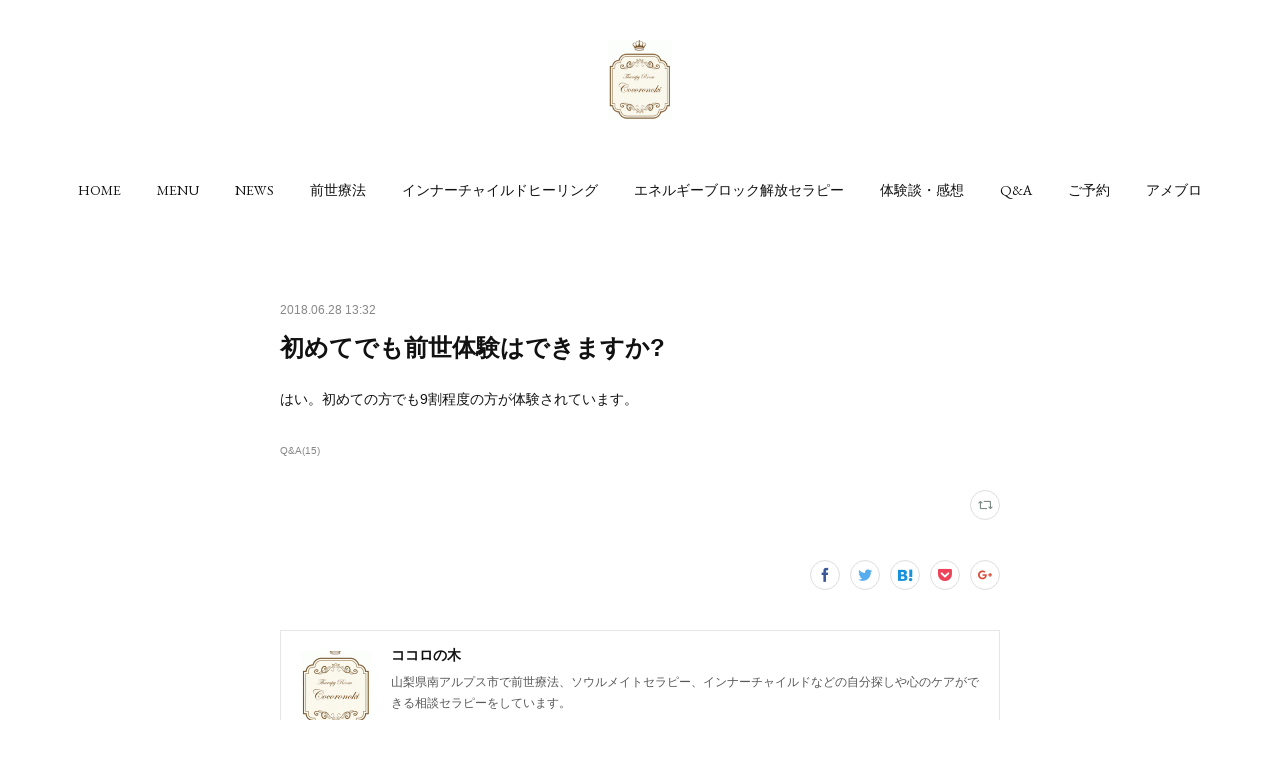

--- FILE ---
content_type: text/html; charset=utf-8
request_url: https://www.soulmate-room.com/posts/4454887
body_size: 8797
content:
<!doctype html>

            <html lang="ja" data-reactroot=""><head><meta charSet="UTF-8"/><meta http-equiv="X-UA-Compatible" content="IE=edge"/><meta name="viewport" content="width=device-width,user-scalable=no,initial-scale=1.0,minimum-scale=1.0,maximum-scale=1.0"/><title data-react-helmet="true">初めてでも前世体験はできますか? | ココロの木</title><link data-react-helmet="true" rel="canonical" href="https://www.soulmate-room.com/posts/4454887/"/><meta name="description" content="はい。初めての方でも9割程度の方が体験されています。"/><meta property="fb:app_id" content="522776621188656"/><meta property="og:url" content="https://www.soulmate-room.com/posts/4454887"/><meta property="og:type" content="article"/><meta property="og:title" content="初めてでも前世体験はできますか?"/><meta property="og:description" content="はい。初めての方でも9割程度の方が体験されています。"/><meta property="og:image" content="https://cdn.amebaowndme.com/madrid-prd/madrid-web/images/sites/504684/c59421859703d0472a37068fe234c1a1_5edcdba68dc546b62cddda2033f8b44f.gif"/><meta property="og:site_name" content="ココロの木"/><meta property="og:locale" content="ja_JP"/><meta name="twitter:card" content="summary"/><meta name="twitter:site" content="@amebaownd"/><meta name="twitter:creator" content="@soulmatekt"/><meta name="twitter:title" content="初めてでも前世体験はできますか? | ココロの木"/><meta name="twitter:description" content="はい。初めての方でも9割程度の方が体験されています。"/><meta name="twitter:image" content="https://cdn.amebaowndme.com/madrid-prd/madrid-web/images/sites/504684/aa15886ed502ff04bd81571e019b3256_b1df1009f83793efea5af38af74a9a39.jpg"/><meta name="twitter:app:id:iphone" content="911640835"/><meta name="twitter:app:url:iphone" content="amebaownd://public/sites/504684/posts/4454887"/><meta name="twitter:app:id:googleplay" content="jp.co.cyberagent.madrid"/><meta name="twitter:app:url:googleplay" content="amebaownd://public/sites/504684/posts/4454887"/><meta name="twitter:app:country" content="US"/><link rel="amphtml" href="https://amp.amebaownd.com/posts/4454887"/><link rel="alternate" type="application/rss+xml" title="ココロの木" href="https://www.soulmate-room.com/rss.xml"/><link rel="alternate" type="application/atom+xml" title="ココロの木" href="https://www.soulmate-room.com/atom.xml"/><link rel="sitemap" type="application/xml" title="Sitemap" href="/sitemap.xml"/><link href="https://static.amebaowndme.com/madrid-frontend/css/user.min-a66be375c.css" rel="stylesheet" type="text/css"/><link href="https://static.amebaowndme.com/madrid-frontend/css/belle/index.min-a66be375c.css" rel="stylesheet" type="text/css"/><link rel="icon" href="https://cdn.amebaowndme.com/madrid-prd/madrid-web/images/sites/504684/b702e1b714c823a6185dc34ca99f9e9f_f58f6a8b1c33e49d9f473e18da917f16.png?width=32&amp;height=32"/><link rel="apple-touch-icon" href="https://cdn.amebaowndme.com/madrid-prd/madrid-web/images/sites/504684/b702e1b714c823a6185dc34ca99f9e9f_f58f6a8b1c33e49d9f473e18da917f16.png?width=180&amp;height=180"/><style id="site-colors" charSet="UTF-8">.u-nav-clr {
  color: #111111;
}
.u-nav-bdr-clr {
  border-color: #111111;
}
.u-nav-bg-clr {
  background-color: #eeeeee;
}
.u-nav-bg-bdr-clr {
  border-color: #eeeeee;
}
.u-site-clr {
  color: ;
}
.u-base-bg-clr {
  background-color: #ffffff;
}
.u-btn-clr {
  color: #aaaaaa;
}
.u-btn-clr:hover,
.u-btn-clr--active {
  color: rgba(170,170,170, 0.7);
}
.u-btn-clr--disabled,
.u-btn-clr:disabled {
  color: rgba(170,170,170, 0.5);
}
.u-btn-bdr-clr {
  border-color: #bbbbbb;
}
.u-btn-bdr-clr:hover,
.u-btn-bdr-clr--active {
  border-color: rgba(187,187,187, 0.7);
}
.u-btn-bdr-clr--disabled,
.u-btn-bdr-clr:disabled {
  border-color: rgba(187,187,187, 0.5);
}
.u-btn-bg-clr {
  background-color: #bbbbbb;
}
.u-btn-bg-clr:hover,
.u-btn-bg-clr--active {
  background-color: rgba(187,187,187, 0.7);
}
.u-btn-bg-clr--disabled,
.u-btn-bg-clr:disabled {
  background-color: rgba(187,187,187, 0.5);
}
.u-txt-clr {
  color: #111111;
}
.u-txt-clr--lv1 {
  color: rgba(17,17,17, 0.7);
}
.u-txt-clr--lv2 {
  color: rgba(17,17,17, 0.5);
}
.u-txt-clr--lv3 {
  color: rgba(17,17,17, 0.3);
}
.u-txt-bg-clr {
  background-color: #e7e7e7;
}
.u-lnk-clr,
.u-clr-area a {
  color: #b38d19;
}
.u-lnk-clr:visited,
.u-clr-area a:visited {
  color: rgba(179,141,25, 0.7);
}
.u-lnk-clr:hover,
.u-clr-area a:hover {
  color: rgba(179,141,25, 0.5);
}
.u-ttl-blk-clr {
  color: #111111;
}
.u-ttl-blk-bdr-clr {
  border-color: #111111;
}
.u-ttl-blk-bdr-clr--lv1 {
  border-color: #cfcfcf;
}
.u-bdr-clr {
  border-color: #e6e6e6;
}
.u-acnt-bdr-clr {
  border-color: #b38d19;
}
.u-acnt-bg-clr {
  background-color: #b38d19;
}
body {
  background-color: #ffffff;
}
blockquote {
  color: rgba(17,17,17, 0.7);
  border-left-color: #e6e6e6;
};</style><style id="user-css" charSet="UTF-8">;</style><style media="screen and (max-width: 800px)" id="user-sp-css" charSet="UTF-8">;</style><script>
              (function(i,s,o,g,r,a,m){i['GoogleAnalyticsObject']=r;i[r]=i[r]||function(){
              (i[r].q=i[r].q||[]).push(arguments)},i[r].l=1*new Date();a=s.createElement(o),
              m=s.getElementsByTagName(o)[0];a.async=1;a.src=g;m.parentNode.insertBefore(a,m)
              })(window,document,'script','//www.google-analytics.com/analytics.js','ga');
            </script></head><body id="mdrd-a66be375c" class="u-txt-clr u-base-bg-clr theme-belle plan-premium hide-owndbar "><noscript><iframe src="//www.googletagmanager.com/ns.html?id=GTM-PXK9MM" height="0" width="0" style="display:none;visibility:hidden"></iframe></noscript><script>
            (function(w,d,s,l,i){w[l]=w[l]||[];w[l].push({'gtm.start':
            new Date().getTime(),event:'gtm.js'});var f=d.getElementsByTagName(s)[0],
            j=d.createElement(s),dl=l!='dataLayer'?'&l='+l:'';j.async=true;j.src=
            '//www.googletagmanager.com/gtm.js?id='+i+dl;f.parentNode.insertBefore(j,f);
            })(window,document, 'script', 'dataLayer', 'GTM-PXK9MM');
            </script><div id="content"><div class="page " data-reactroot=""><div class="page__outer"><div class="page__inner u-base-bg-clr"><header class="page__header header"><div class="header__inner u-nav-bg-bdr-clr"><div class="site-icon"><div><img alt=""/></div></div><nav role="navigation" class="header__nav global-nav js-nav-overflow-criterion "><ul class="global-nav__list u-base-bg-clr u-nav-bg-bdr-clr "><li role="button" class="global-nav__item u-nav-bg-bdr-clr js-nav-item "><a target="" class="u-nav-clr u-font u-nav-bdr-clr" href="/">HOME</a></li><li role="button" class="global-nav__item u-nav-bg-bdr-clr js-nav-item "><a target="" class="u-nav-clr u-font u-nav-bdr-clr" href="/pages/2039850/page_201806252019">MENU</a></li><li role="button" class="global-nav__item u-nav-bg-bdr-clr js-nav-item "><a target="" class="u-nav-clr u-font u-nav-bdr-clr" href="/pages/2038838/news">NEWS</a></li><li role="button" class="global-nav__item u-nav-bg-bdr-clr js-nav-item "><a target="" class="u-nav-clr u-font u-nav-bdr-clr" href="/pages/2043454/page_201806271142">前世療法</a></li><li role="button" class="global-nav__item u-nav-bg-bdr-clr js-nav-item "><a target="" class="u-nav-clr u-font u-nav-bdr-clr" href="/pages/2043458/page_201806271144">インナーチャイルドヒーリング</a></li><li role="button" class="global-nav__item u-nav-bg-bdr-clr js-nav-item "><a target="" class="u-nav-clr u-font u-nav-bdr-clr" href="/pages/2043460/page_201806271145">エネルギーブロック解放セラピー</a></li><li role="button" class="global-nav__item u-nav-bg-bdr-clr js-nav-item "><a target="" class="u-nav-clr u-font u-nav-bdr-clr" href="/pages/2048579/blog">体験談・感想</a></li><li role="button" class="global-nav__item u-nav-bg-bdr-clr js-nav-item "><a target="" class="u-nav-clr u-font u-nav-bdr-clr" href="/pages/2045056/page_201806272359">Q&amp;A</a></li><li role="button" class="global-nav__item u-nav-bg-bdr-clr js-nav-item "><a href="http://ws.formzu.net/fgen/S68607304/" target="_blank" class="u-nav-clr u-font u-nav-bdr-clr">ご予約</a></li><li role="button" class="global-nav__item u-nav-bg-bdr-clr js-nav-item "><a href="http://ameblo.jp/soulmatekt" target="" class="u-nav-clr u-font u-nav-bdr-clr">アメブロ</a></li></ul></nav><button class="header__icon icon icon--menu2 u-nav-clr"></button></div></header><div><div class="page__main--outer"><div role="main" class="page__main page__main--blog-detail"><div class="section"><div class="blog-article-outer"><article class="blog-article"><div class="blog-article__inner"><div class="blog-article__header"><time class="blog-article__date u-txt-clr u-txt-clr--lv2" dateTime="2018-06-28T13:32:09Z">2018.06.28 13:32</time></div><div class="blog-article__content"><div class="blog-article__title blog-title"><h1 class="blog-title__text u-txt-clr">初めてでも前世体験はできますか?</h1></div><div class="blog-article__body blog-body"><div class="blog-body__item"><div class="blog-body__text u-txt-clr u-clr-area" data-block-type="text">はい。初めての方でも9割程度の方が体験されています。</div></div></div></div><div class="blog-article__footer"><div class="bloginfo"><div class="bloginfo__category bloginfo-category"><ul class="bloginfo-category__list bloginfo-category-list"><li class="bloginfo-category-list__item"><a class="u-txt-clr u-txt-clr--lv2" href="/posts/categories/1311755">Q&amp;A<!-- -->(<!-- -->15<!-- -->)</a></li></ul></div></div><div class="reblog-btn-outer"><div class="reblog-btn-body"><button class="reblog-btn"><span class="reblog-btn__inner"><span class="icon icon--reblog2"></span></span></button></div></div></div></div><div class="complementary-outer complementary-outer--slot2"><div class="complementary complementary--shareButton "><div class="block-type--shareButton"><div class="share share--circle share--circle-5"><button class="share__btn--facebook share__btn share__btn--circle"><span aria-hidden="true" class="icon--facebook icon"></span></button><button class="share__btn--twitter share__btn share__btn--circle"><span aria-hidden="true" class="icon--twitter icon"></span></button><button class="share__btn--hatenabookmark share__btn share__btn--circle"><span aria-hidden="true" class="icon--hatenabookmark icon"></span></button><button class="share__btn--pocket share__btn share__btn--circle"><span aria-hidden="true" class="icon--pocket icon"></span></button><button class="share__btn--googleplus share__btn share__btn--circle"><span aria-hidden="true" class="icon--googleplus icon"></span></button></div></div></div><div class="complementary complementary--siteFollow "><div class="block-type--siteFollow"><div class="site-follow u-bdr-clr"><div class="site-follow__img"><div><img alt=""/></div></div><div class="site-follow__body"><p class="site-follow__title u-txt-clr"><span class="site-follow__title-inner ">ココロの木</span></p><p class="site-follow__text u-txt-clr u-txt-clr--lv1">山梨県南アルプス市で前世療法、ソウルメイトセラピー、インナーチャイルドなどの自分探しや心のケアができる相談セラピーをしています。</p><div class="site-follow__btn-outer"><button class="site-follow__btn site-follow__btn--yet"><div class="site-follow__btn-text"><span aria-hidden="true" class="site-follow__icon icon icon--plus"></span>フォロー</div></button></div></div></div></div></div><div class="complementary complementary--relatedPosts "><div class="block-type--relatedPosts"></div></div><div class="complementary complementary--postPrevNext "><div class="block-type--postPrevNext"><div class="pager pager--type1"><ul class="pager__list"><li class="pager__item pager__item--prev "><a class="pager__item-inner u-bdr-clr" href="/posts/4454889"><time class="pager__date u-txt-clr" dateTime="2018-06-28T13:32:59Z">2018.06.28 13:32</time><div><span class="pager__description u-txt-clr">前世が体験できない人とはどんな人ですか?</span></div><span aria-hidden="true" class="pager__icon icon icon--disclosure-l4  u-txt-clr"></span></a></li><li class="pager__item pager__item--next "><a class="pager__item-inner u-bdr-clr" href="/posts/4454880"><time class="pager__date u-txt-clr" dateTime="2018-06-28T13:30:37Z">2018.06.28 13:30</time><div><span class="pager__description u-txt-clr">セラピーを受けてどんな変化をしていきますか?</span></div><span aria-hidden="true" class="pager__icon icon icon--disclosure-r4  u-txt-clr"></span></a></li></ul></div></div></div></div><div class="blog-article__comment"><div class="comment-list js-comment-list"><div><p class="comment-count u-txt-clr u-txt-clr--lv2"><span>0</span>コメント</p><ul><li class="comment-list__item comment-item js-comment-form"><div class="comment-item__body"><form class="comment-item__form u-bdr-clr "><div class="comment-item__form-head"><textarea type="text" id="post-comment" maxLength="1100" placeholder="コメントする..." class="comment-item__input"></textarea></div><div class="comment-item__form-foot"><p class="comment-item__count-outer"><span class="comment-item__count ">1000</span> / 1000</p><button type="submit" disabled="" class="comment-item__submit">投稿</button></div></form></div></li></ul></div></div></div><div class="pswp" tabindex="-1" role="dialog" aria-hidden="true"><div class="pswp__bg"></div><div class="pswp__scroll-wrap"><div class="pswp__container"><div class="pswp__item"></div><div class="pswp__item"></div><div class="pswp__item"></div></div><div class="pswp__ui pswp__ui--hidden"><div class="pswp__top-bar"><div class="pswp__counter"></div><button class="pswp__button pswp__button--close" title="Close (Esc)"></button><button class="pswp__button pswp__button--share" title="Share"></button><button class="pswp__button pswp__button--fs" title="Toggle fullscreen"></button><button class="pswp__button pswp__button--zoom" title="Zoom in/out"></button><div class="pswp__preloader"><div class="pswp__preloader__icn"><div class="pswp__preloader__cut"><div class="pswp__preloader__donut"></div></div></div></div></div><div class="pswp__share-modal pswp__share-modal--hidden pswp__single-tap"><div class="pswp__share-tooltip"></div></div><div class="pswp__button pswp__button--close pswp__close"><span class="pswp__close__item pswp__close"></span><span class="pswp__close__item pswp__close"></span></div><div class="pswp__bottom-bar"><button class="pswp__button pswp__button--arrow--left js-lightbox-arrow" title="Previous (arrow left)"></button><button class="pswp__button pswp__button--arrow--right js-lightbox-arrow" title="Next (arrow right)"></button></div><div class=""><div class="pswp__caption"><div class="pswp__caption"></div><div class="pswp__caption__link"><a class="js-link"></a></div></div></div></div></div></div></article></div></div></div></div></div><footer role="contentinfo" class="page__footer footer" style="opacity:1 !important;visibility:visible !important;text-indent:0 !important;overflow:visible !important;position:static !important"><div class="footer__inner u-bdr-clr " style="opacity:1 !important;visibility:visible !important;text-indent:0 !important;overflow:visible !important;display:block !important;transform:none !important"><div class="footer__item u-bdr-clr" style="opacity:1 !important;visibility:visible !important;text-indent:0 !important;overflow:visible !important;display:block !important;transform:none !important"><p class="footer__copyright u-font"><small class="u-txt-clr u-txt-clr--lv2 u-font" style="color:rgba(17,17,17, 0.5) !important">Copyright © <!-- -->2026<!-- --> <!-- -->ココロの木<!-- -->.</small></p></div></div></footer></div></div><div class="toast"></div></div></div><script charSet="UTF-8">window.mdrdEnv="prd";</script><script charSet="UTF-8">window.INITIAL_STATE={"authenticate":{"authCheckCompleted":false,"isAuthorized":false},"blogPostReblogs":{},"category":{},"currentSite":{"fetching":false,"status":null,"site":{}},"shopCategory":{},"categories":{},"notifications":{},"page":{},"paginationTitle":{},"postArchives":{},"postComments":{"4454887":{"data":[],"pagination":{"total":0,"offset":0,"limit":3,"cursors":{"after":"","before":""}},"fetching":false},"submitting":false,"postStatus":null},"postDetail":{"postDetail-blogPostId:4454887":{"fetching":false,"loaded":true,"meta":{"code":200},"data":{"id":"4454887","userId":"659525","siteId":"504684","status":"publish","title":"初めてでも前世体験はできますか?","contents":[{"type":"text","format":"html","value":"はい。初めての方でも9割程度の方が体験されています。"}],"urlPath":"","publishedUrl":"https:\u002F\u002Fwww.soulmate-room.com\u002Fposts\u002F4454887","ogpDescription":"","ogpImageUrl":"","contentFiltered":"","viewCount":0,"commentCount":0,"reblogCount":0,"prevBlogPost":{"id":"4454889","title":"前世が体験できない人とはどんな人ですか?","summary":"本人の意志ではなくセラピーを受けに来た方、または、前世を強い抵抗や否定される方は自分の中に壁を作ってしまい、シャットダウンしてしまいますので、なかなか体験していくことは難しいかもしれません。","imageUrl":"","publishedAt":"2018-06-28T13:32:59Z"},"nextBlogPost":{"id":"4454880","title":"セラピーを受けてどんな変化をしていきますか?","summary":"セラピー直後に変化を感じていく方もいれば、終わってから1週間位で感じていく方もいれば、長くて数か月後という方もいます。ご自分が一番分かりやすいタイミングで感じてこれると思ってください。まず始めに、ご自分の心境が変わっていくのか、あるいは周りの人や環境から変わっていくのか、その変化を徐々にゆっくりと感じていくのか、またはある時一気に感じてくるのかもしれません。　人それぞれのベストなタイミングで動いていくと思います。大切なことは「前向きな気持ち」を持つことです。その気持ちが変化していく原動力になっていきます。","imageUrl":"","publishedAt":"2018-06-28T13:30:37Z"},"rebloggedPost":false,"blogCategories":[{"id":"1311755","siteId":"504684","label":"Q&A","publishedCount":15,"createdAt":"2018-06-27T15:04:51Z","updatedAt":"2024-09-27T03:19:34Z"}],"user":{"id":"659525","nickname":"kozue","description":"はじめまして♪　山梨で前世療法、インナーチャイルドヒーリングなどのセラピーをしています。自分らしく生きられない間違った思い込みやルールを手放していくことで、余裕ができ、幸せを受け取れるようになります。もっと自分を好きに、もっと人生を楽しめる幸せ力を育てていきましょう。セラピールーム「ココロの木」http:\u002F\u002Fwww.soulmate-room.com","official":false,"photoUrl":"https:\u002F\u002Fprofile-api.ameba.jp\u002Fv2\u002Fas\u002Fc2649722091afdff825f2e4f27f6667bb0420269\u002FprofileImage?cat=300","followingCount":1,"createdAt":"2018-06-25T02:57:49Z","updatedAt":"2025-12-30T03:33:44Z"},"updateUser":{"id":"659525","nickname":"kozue","description":"はじめまして♪　山梨で前世療法、インナーチャイルドヒーリングなどのセラピーをしています。自分らしく生きられない間違った思い込みやルールを手放していくことで、余裕ができ、幸せを受け取れるようになります。もっと自分を好きに、もっと人生を楽しめる幸せ力を育てていきましょう。セラピールーム「ココロの木」http:\u002F\u002Fwww.soulmate-room.com","official":false,"photoUrl":"https:\u002F\u002Fprofile-api.ameba.jp\u002Fv2\u002Fas\u002Fc2649722091afdff825f2e4f27f6667bb0420269\u002FprofileImage?cat=300","followingCount":1,"createdAt":"2018-06-25T02:57:49Z","updatedAt":"2025-12-30T03:33:44Z"},"comments":{"pagination":{"total":0,"offset":0,"limit":3,"cursors":{"after":"","before":""}},"data":[]},"publishedAt":"2018-06-28T13:32:09Z","createdAt":"2018-06-28T13:32:10Z","updatedAt":"2018-06-28T13:32:10Z","version":1}}},"postList":{},"shopList":{},"shopItemDetail":{},"pureAd":{},"keywordSearch":{},"proxyFrame":{"loaded":false},"relatedPostList":{},"route":{"route":{"path":"\u002Fposts\u002F:blog_post_id","component":function Connect(props, context) {
        _classCallCheck(this, Connect);

        var _this = _possibleConstructorReturn(this, _Component.call(this, props, context));

        _this.version = version;
        _this.store = props.store || context.store;

        (0, _invariant2["default"])(_this.store, 'Could not find "store" in either the context or ' + ('props of "' + connectDisplayName + '". ') + 'Either wrap the root component in a <Provider>, ' + ('or explicitly pass "store" as a prop to "' + connectDisplayName + '".'));

        var storeState = _this.store.getState();
        _this.state = { storeState: storeState };
        _this.clearCache();
        return _this;
      },"route":{"id":"0","type":"blog_post_detail","idForType":"0","title":"","urlPath":"\u002Fposts\u002F:blog_post_id","isHomePage":false}},"params":{"blog_post_id":"4454887"},"location":{"pathname":"\u002Fposts\u002F4454887","search":"","hash":"","action":"POP","key":"089zy0","query":{}}},"siteConfig":{"tagline":"山梨県南アルプス市で前世療法、ソウルメイトセラピー、インナーチャイルドなどの自分探しや心のケアができる相談セラピーをしています。","title":"ココロの木","copyright":"","iconUrl":"https:\u002F\u002Fcdn.amebaowndme.com\u002Fmadrid-prd\u002Fmadrid-web\u002Fimages\u002Fsites\u002F504684\u002Fc59421859703d0472a37068fe234c1a1_5edcdba68dc546b62cddda2033f8b44f.gif","logoUrl":"https:\u002F\u002Fcdn.amebaowndme.com\u002Fmadrid-prd\u002Fmadrid-web\u002Fimages\u002Fsites\u002F504684\u002Fc59421859703d0472a37068fe234c1a1_5edcdba68dc546b62cddda2033f8b44f.gif","coverImageUrl":"https:\u002F\u002Fcdn.amebaowndme.com\u002Fmadrid-prd\u002Fmadrid-web\u002Fimages\u002Fsites\u002F504684\u002Faa15886ed502ff04bd81571e019b3256_b1df1009f83793efea5af38af74a9a39.jpg","homePageId":"2038837","siteId":"504684","siteCategoryIds":[1,51,58],"themeId":"8","theme":"belle","shopId":"","openedShop":false,"shop":{"law":{"userType":"","corporateName":"","firstName":"","lastName":"","zipCode":"","prefecture":"","address":"","telNo":"","aboutContact":"","aboutPrice":"","aboutPay":"","aboutService":"","aboutReturn":""},"privacyPolicy":{"operator":"","contact":"","collectAndUse":"","restrictionToThirdParties":"","supervision":"","disclosure":"","cookie":""}},"user":{"id":"659525","nickname":"kozue","photoUrl":"","createdAt":"2018-06-25T02:57:49Z","updatedAt":"2025-12-30T03:33:44Z"},"commentApproval":"accept","plan":{"id":"5","name":"premium-monthly","ownd_header":true,"powered_by":true,"pure_ads":true},"verifiedType":"general","navigations":[{"title":"HOME","urlPath":".\u002F","target":"_self","pageId":"2038837"},{"title":"MENU","urlPath":".\u002Fpages\u002F2039850\u002Fpage_201806252019","target":"_self","pageId":"2039850"},{"title":"NEWS","urlPath":".\u002Fpages\u002F2038838\u002Fnews","target":"_self","pageId":"2038838"},{"title":"前世療法","urlPath":".\u002Fpages\u002F2043454\u002Fpage_201806271142","target":"_self","pageId":"2043454"},{"title":"インナーチャイルドヒーリング","urlPath":".\u002Fpages\u002F2043458\u002Fpage_201806271144","target":"_self","pageId":"2043458"},{"title":"エネルギーブロック解放セラピー","urlPath":".\u002Fpages\u002F2043460\u002Fpage_201806271145","target":"_self","pageId":"2043460"},{"title":"体験談・感想","urlPath":".\u002Fpages\u002F2048579\u002Fblog","target":"_self","pageId":"2048579"},{"title":"Q&A","urlPath":".\u002Fpages\u002F2045056\u002Fpage_201806272359","target":"_self","pageId":"2045056"},{"title":"ご予約","urlPath":"http:\u002F\u002Fws.formzu.net\u002Ffgen\u002FS68607304\u002F","target":"_blank","pageId":"0"},{"title":"アメブロ","urlPath":"http:\u002F\u002Fameblo.jp\u002Fsoulmatekt","target":"_self","pageId":"0"}],"routings":[{"id":"0","type":"blog","idForType":"0","title":"","urlPath":"\u002Fposts\u002Fpage\u002F:page_num","isHomePage":false},{"id":"0","type":"blog_post_archive","idForType":"0","title":"","urlPath":"\u002Fposts\u002Farchives\u002F:yyyy\u002F:mm","isHomePage":false},{"id":"0","type":"blog_post_archive","idForType":"0","title":"","urlPath":"\u002Fposts\u002Farchives\u002F:yyyy\u002F:mm\u002Fpage\u002F:page_num","isHomePage":false},{"id":"0","type":"blog_post_category","idForType":"0","title":"","urlPath":"\u002Fposts\u002Fcategories\u002F:category_id","isHomePage":false},{"id":"0","type":"blog_post_category","idForType":"0","title":"","urlPath":"\u002Fposts\u002Fcategories\u002F:category_id\u002Fpage\u002F:page_num","isHomePage":false},{"id":"0","type":"author","idForType":"0","title":"","urlPath":"\u002Fauthors\u002F:user_id","isHomePage":false},{"id":"0","type":"author","idForType":"0","title":"","urlPath":"\u002Fauthors\u002F:user_id\u002Fpage\u002F:page_num","isHomePage":false},{"id":"0","type":"blog_post_category","idForType":"0","title":"","urlPath":"\u002Fposts\u002Fcategory\u002F:category_id","isHomePage":false},{"id":"0","type":"blog_post_category","idForType":"0","title":"","urlPath":"\u002Fposts\u002Fcategory\u002F:category_id\u002Fpage\u002F:page_num","isHomePage":false},{"id":"0","type":"blog_post_detail","idForType":"0","title":"","urlPath":"\u002Fposts\u002F:blog_post_id","isHomePage":false},{"id":"0","type":"keywordSearch","idForType":"0","title":"","urlPath":"\u002Fsearch\u002Fq\u002F:query","isHomePage":false},{"id":"0","type":"keywordSearch","idForType":"0","title":"","urlPath":"\u002Fsearch\u002Fq\u002F:query\u002Fpage\u002F:page_num","isHomePage":false},{"id":"7275463","type":"static","idForType":"0","title":"ママセラピー","urlPath":"\u002Fpages\u002F7275463\u002F","isHomePage":false},{"id":"7275463","type":"static","idForType":"0","title":"ママセラピー","urlPath":"\u002Fpages\u002F7275463\u002F:url_path","isHomePage":false},{"id":"2048579","type":"blog","idForType":"0","title":"体験談・感想","urlPath":"\u002Fpages\u002F2048579\u002F","isHomePage":false},{"id":"2048579","type":"blog","idForType":"0","title":"体験談・感想","urlPath":"\u002Fpages\u002F2048579\u002F:url_path","isHomePage":false},{"id":"2045056","type":"static","idForType":"0","title":"Q&A","urlPath":"\u002Fpages\u002F2045056\u002F","isHomePage":false},{"id":"2045056","type":"static","idForType":"0","title":"Q&A","urlPath":"\u002Fpages\u002F2045056\u002F:url_path","isHomePage":false},{"id":"2043460","type":"static","idForType":"0","title":"エネルギーブロック解放セラピー","urlPath":"\u002Fpages\u002F2043460\u002F","isHomePage":false},{"id":"2043460","type":"static","idForType":"0","title":"エネルギーブロック解放セラピー","urlPath":"\u002Fpages\u002F2043460\u002F:url_path","isHomePage":false},{"id":"2043458","type":"static","idForType":"0","title":"インナーチャイルドヒーリング","urlPath":"\u002Fpages\u002F2043458\u002F","isHomePage":false},{"id":"2043458","type":"static","idForType":"0","title":"インナーチャイルドヒーリング","urlPath":"\u002Fpages\u002F2043458\u002F:url_path","isHomePage":false},{"id":"2043454","type":"static","idForType":"0","title":"前世療法","urlPath":"\u002Fpages\u002F2043454\u002F","isHomePage":false},{"id":"2043454","type":"static","idForType":"0","title":"前世療法","urlPath":"\u002Fpages\u002F2043454\u002F:url_path","isHomePage":false},{"id":"2039850","type":"static","idForType":"0","title":"MENU","urlPath":"\u002Fpages\u002F2039850\u002F","isHomePage":false},{"id":"2039850","type":"static","idForType":"0","title":"MENU","urlPath":"\u002Fpages\u002F2039850\u002F:url_path","isHomePage":false},{"id":"2038838","type":"blog","idForType":"0","title":"NEWS","urlPath":"\u002Fpages\u002F2038838\u002F","isHomePage":false},{"id":"2038838","type":"blog","idForType":"0","title":"NEWS","urlPath":"\u002Fpages\u002F2038838\u002F:url_path","isHomePage":false},{"id":"2038837","type":"static","idForType":"0","title":"HOME","urlPath":"\u002Fpages\u002F2038837\u002F","isHomePage":true},{"id":"2038837","type":"static","idForType":"0","title":"HOME","urlPath":"\u002Fpages\u002F2038837\u002F:url_path","isHomePage":true},{"id":"2038837","type":"static","idForType":"0","title":"HOME","urlPath":"\u002F","isHomePage":true}],"siteColors":{"navigationBackground":"#eeeeee","navigationText":"#111111","siteTitleText":"","background":"#ffffff","buttonBackground":"#bbbbbb","buttonText":"#aaaaaa","text":"#111111","link":"#b38d19","titleBlock":"#111111","border":"#e6e6e6","accent":"#b38d19"},"wovnioAttribute":"","useAuthorBlock":false,"twitterHashtags":"前世療法,インナーチャイルド,光の言葉セラピー,セラピー,心のケア,思い込みブロック解放,ココロの木,セラピスト,たねわたこずえ","createdAt":"2018-06-25T02:59:33Z","seoTitle":"心のケア、幸せに生きるための自分探し、セラピー　ココロの木","isPreview":false,"siteCategory":[{"id":"1","label":"個人のブログやポートフォリオ"},{"id":"51","label":"健康・美容"},{"id":"58","label":"メンタルヘルス"}],"previewPost":null,"previewShopItem":null,"hasAmebaIdConnection":true,"serverTime":"2026-01-23T02:50:07Z","complementaries":{"2":{"contents":{"layout":{"rows":[{"columns":[{"blocks":[{"type":"shareButton","design":"circle","providers":["facebook","twitter","hatenabookmark","pocket","googleplus"]},{"type":"siteFollow","description":""},{"type":"relatedPosts","layoutType":"listl","showHeading":true,"heading":"関連記事","limit":3},{"type":"postPrevNext","showImage":true}]}]}]}},"created_at":"2018-06-25T02:59:33Z","updated_at":"2018-06-25T04:57:49Z"},"11":{"contents":{"layout":{"rows":[{"columns":[{"blocks":[{"type":"siteFollow","description":""},{"type":"post","mode":"summary","title":"記事一覧","buttonTitle":"","limit":5,"layoutType":"sidebarm","categoryIds":"","showTitle":true,"showButton":true,"sortType":"recent"},{"type":"postsCategory","heading":"カテゴリ","showHeading":true,"showCount":true,"design":"tagcloud"},{"type":"postsArchive","heading":"アーカイブ","showHeading":true,"design":"accordion"},{"type":"keywordSearch","heading":"","showHeading":false}]}]}]}},"created_at":"2018-06-25T02:59:33Z","updated_at":"2018-06-25T04:57:49Z"}},"siteColorsCss":".u-nav-clr {\n  color: #111111;\n}\n.u-nav-bdr-clr {\n  border-color: #111111;\n}\n.u-nav-bg-clr {\n  background-color: #eeeeee;\n}\n.u-nav-bg-bdr-clr {\n  border-color: #eeeeee;\n}\n.u-site-clr {\n  color: ;\n}\n.u-base-bg-clr {\n  background-color: #ffffff;\n}\n.u-btn-clr {\n  color: #aaaaaa;\n}\n.u-btn-clr:hover,\n.u-btn-clr--active {\n  color: rgba(170,170,170, 0.7);\n}\n.u-btn-clr--disabled,\n.u-btn-clr:disabled {\n  color: rgba(170,170,170, 0.5);\n}\n.u-btn-bdr-clr {\n  border-color: #bbbbbb;\n}\n.u-btn-bdr-clr:hover,\n.u-btn-bdr-clr--active {\n  border-color: rgba(187,187,187, 0.7);\n}\n.u-btn-bdr-clr--disabled,\n.u-btn-bdr-clr:disabled {\n  border-color: rgba(187,187,187, 0.5);\n}\n.u-btn-bg-clr {\n  background-color: #bbbbbb;\n}\n.u-btn-bg-clr:hover,\n.u-btn-bg-clr--active {\n  background-color: rgba(187,187,187, 0.7);\n}\n.u-btn-bg-clr--disabled,\n.u-btn-bg-clr:disabled {\n  background-color: rgba(187,187,187, 0.5);\n}\n.u-txt-clr {\n  color: #111111;\n}\n.u-txt-clr--lv1 {\n  color: rgba(17,17,17, 0.7);\n}\n.u-txt-clr--lv2 {\n  color: rgba(17,17,17, 0.5);\n}\n.u-txt-clr--lv3 {\n  color: rgba(17,17,17, 0.3);\n}\n.u-txt-bg-clr {\n  background-color: #e7e7e7;\n}\n.u-lnk-clr,\n.u-clr-area a {\n  color: #b38d19;\n}\n.u-lnk-clr:visited,\n.u-clr-area a:visited {\n  color: rgba(179,141,25, 0.7);\n}\n.u-lnk-clr:hover,\n.u-clr-area a:hover {\n  color: rgba(179,141,25, 0.5);\n}\n.u-ttl-blk-clr {\n  color: #111111;\n}\n.u-ttl-blk-bdr-clr {\n  border-color: #111111;\n}\n.u-ttl-blk-bdr-clr--lv1 {\n  border-color: #cfcfcf;\n}\n.u-bdr-clr {\n  border-color: #e6e6e6;\n}\n.u-acnt-bdr-clr {\n  border-color: #b38d19;\n}\n.u-acnt-bg-clr {\n  background-color: #b38d19;\n}\nbody {\n  background-color: #ffffff;\n}\nblockquote {\n  color: rgba(17,17,17, 0.7);\n  border-left-color: #e6e6e6;\n}","siteFont":{"id":"20","name":"EB Garamond"},"siteCss":"","siteSpCss":"","meta":{"Title":"初めてでも前世体験はできますか? | 心のケア、幸せに生きるための自分探し、セラピー　ココロの木","Description":"はい。初めての方でも9割程度の方が体験されています。","Keywords":"","Noindex":false,"Nofollow":false,"CanonicalUrl":"https:\u002F\u002Fwww.soulmate-room.com\u002Fposts\u002F4454887","AmpHtml":"https:\u002F\u002Famp.amebaownd.com\u002Fposts\u002F4454887","DisabledFragment":false,"OgMeta":{"Type":"article","Title":"初めてでも前世体験はできますか?","Description":"はい。初めての方でも9割程度の方が体験されています。","Image":"https:\u002F\u002Fcdn.amebaowndme.com\u002Fmadrid-prd\u002Fmadrid-web\u002Fimages\u002Fsites\u002F504684\u002Fc59421859703d0472a37068fe234c1a1_5edcdba68dc546b62cddda2033f8b44f.gif","SiteName":"ココロの木","Locale":"ja_JP"},"DeepLinkMeta":{"Ios":{"Url":"amebaownd:\u002F\u002Fpublic\u002Fsites\u002F504684\u002Fposts\u002F4454887","AppStoreId":"911640835","AppName":"Ameba Ownd"},"Android":{"Url":"amebaownd:\u002F\u002Fpublic\u002Fsites\u002F504684\u002Fposts\u002F4454887","AppName":"Ameba Ownd","Package":"jp.co.cyberagent.madrid"},"WebUrl":"https:\u002F\u002Fwww.soulmate-room.com\u002Fposts\u002F4454887"},"TwitterCard":{"Type":"summary","Site":"@amebaownd","Creator":"@soulmatekt","Title":"初めてでも前世体験はできますか? | ココロの木","Description":"はい。初めての方でも9割程度の方が体験されています。","Image":"https:\u002F\u002Fcdn.amebaowndme.com\u002Fmadrid-prd\u002Fmadrid-web\u002Fimages\u002Fsites\u002F504684\u002Faa15886ed502ff04bd81571e019b3256_b1df1009f83793efea5af38af74a9a39.jpg"},"TwitterAppCard":{"CountryCode":"US","IPhoneAppId":"911640835","AndroidAppPackageName":"jp.co.cyberagent.madrid","CustomUrl":"amebaownd:\u002F\u002Fpublic\u002Fsites\u002F504684\u002Fposts\u002F4454887"},"SiteName":"ココロの木","ImageUrl":"","FacebookAppId":"522776621188656","InstantArticleId":"","FaviconUrl":"https:\u002F\u002Fcdn.amebaowndme.com\u002Fmadrid-prd\u002Fmadrid-web\u002Fimages\u002Fsites\u002F504684\u002Fb702e1b714c823a6185dc34ca99f9e9f_f58f6a8b1c33e49d9f473e18da917f16.png?width=32&height=32","AppleTouchIconUrl":"https:\u002F\u002Fcdn.amebaowndme.com\u002Fmadrid-prd\u002Fmadrid-web\u002Fimages\u002Fsites\u002F504684\u002Fb702e1b714c823a6185dc34ca99f9e9f_f58f6a8b1c33e49d9f473e18da917f16.png?width=180&height=180","RssItems":[{"title":"ココロの木","url":"https:\u002F\u002Fwww.soulmate-room.com\u002Frss.xml"}],"AtomItems":[{"title":"ココロの木","url":"https:\u002F\u002Fwww.soulmate-room.com\u002Fatom.xml"}]},"googleConfig":{"TrackingCode":"UA-126911591-1","SiteVerificationCode":""},"lanceTrackingUrl":"","FRM_ID_SIGNUP":"c.ownd-sites_r.ownd-sites_504684","landingPageParams":{"domain":"www.soulmate-room.com","protocol":"https","urlPath":"\u002Fposts\u002F4454887"}},"siteFollow":{},"siteServiceTokens":{},"snsFeed":{},"toastMessages":{"messages":[]},"user":{"loaded":false,"me":{}},"userSites":{"fetching":null,"sites":[]},"userSiteCategories":{}};</script><script src="https://static.amebaowndme.com/madrid-metro/js/belle-c961039a0e890b88fbda.js" charSet="UTF-8"></script><style charSet="UTF-8">    @font-face {
      font-family: 'EB Garamond';
      src: url('https://static.amebaowndme.com/madrid-frontend/fonts/userfont/EB_Garamond.woff2');
    }
    .u-font {
      font-family: "EB Garamond", "ヒラギノ明朝 ProN W3", "Hiragino Mincho ProN", serif;
    }  </style></body></html>